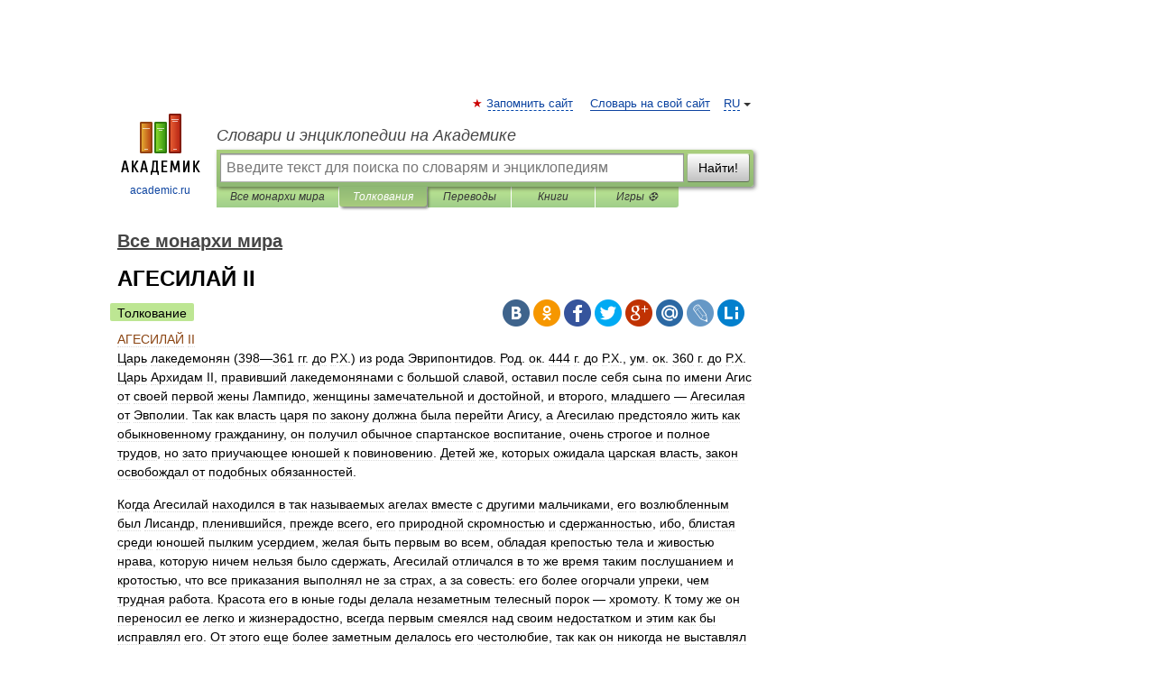

--- FILE ---
content_type: text/html; charset=UTF-8
request_url: https://dic.academic.ru/dic.nsf/enc_monarchs/6/%D0%90%D0%93%D0%95%D0%A1%D0%98%D0%9B%D0%90%D0%99
body_size: 30694
content:
<!DOCTYPE html>
<html lang="ru">
<head>


	<meta http-equiv="Content-Type" content="text/html; charset=utf-8" />
	<title>АГЕСИЛАЙ II |  Кто такой  АГЕСИЛАЙ II?</title>
	<meta name="Description" content="Царь лакедемонян (398 361 гг. до Р.Х.) из рода Эврипонтидов. Род. ок. 444 г. до Р.Х., ум. ок. 360 г. до Р.Х. Царь Архидам II, правивший лакедемонянами с большой славой, оставил после себя сына по имени Агис от своей первой жены Лампидо, женщины&amp;#8230;" />
	<!-- type: desktop C: ru  -->
	<meta name="Keywords" content="АГЕСИЛАЙ II" />

 
	<!--[if IE]>
	<meta http-equiv="cleartype" content="on" />
	<meta http-equiv="msthemecompatible" content="no"/>
	<![endif]-->

	<meta name="viewport" content="width=device-width, initial-scale=1, minimum-scale=1">

	
	<meta name="rating" content="mature" />
    <meta http-equiv='x-dns-prefetch-control' content='on'>
    <link rel="dns-prefetch" href="https://ajax.googleapis.com">
    <link rel="dns-prefetch" href="https://www.googletagservices.com">
    <link rel="dns-prefetch" href="https://www.google-analytics.com">
    <link rel="dns-prefetch" href="https://pagead2.googlesyndication.com">
    <link rel="dns-prefetch" href="https://ajax.googleapis.com">
    <link rel="dns-prefetch" href="https://an.yandex.ru">
    <link rel="dns-prefetch" href="https://mc.yandex.ru">

    <link rel="preload" href="/images/Logo.png"   as="image" >
    <link rel="preload" href="/images/Logo_h.png" as="image" >

	<meta property="og:title" content="АГЕСИЛАЙ II |  Кто такой  АГЕСИЛАЙ II?" />
	<meta property="og:type" content="article" />
	<meta property="og:url" content="https://dic.academic.ru/dic.nsf/enc_monarchs/6/%D0%90%D0%93%D0%95%D0%A1%D0%98%D0%9B%D0%90%D0%99" />
	<meta property="og:image" content="https://academic.ru/images/Logo_social_ru.png?3" />
	<meta property="og:description" content="Царь лакедемонян (398 361 гг. до Р.Х.) из рода Эврипонтидов. Род. ок. 444 г. до Р.Х., ум. ок. 360 г. до Р.Х. Царь Архидам II, правивший лакедемонянами с большой славой, оставил после себя сына по имени Агис от своей первой жены Лампидо, женщины&amp;#8230;" />
	<meta property="og:site_name" content="Словари и энциклопедии на Академике" />
	<link rel="search" type="application/opensearchdescription+xml" title="Словари и энциклопедии на Академике" href="//dic.academic.ru/dicsearch.xml" />
	<meta name="ROBOTS" content="ALL" />
	<link rel="next" href="https://dic.academic.ru/dic.nsf/enc_monarchs/7/%D0%90%D0%93%D0%95%D0%A1%D0%98%D0%9F%D0%9E%D0%9B%D0%98%D0%94" />
	<link rel="prev" href="https://dic.academic.ru/dic.nsf/enc_monarchs/5/%D0%90%D0%93%D0%95%D0%A1%D0%98%D0%9B%D0%90%D0%99" />
	<link rel="TOC" href="https://dic.academic.ru/contents.nsf/enc_monarchs/" />
	<link rel="index" href="https://dic.academic.ru/contents.nsf/enc_monarchs/" />
	<link rel="contents" href="https://dic.academic.ru/contents.nsf/enc_monarchs/" />
	<link rel="canonical" href="https://dic.academic.ru/dic.nsf/enc_monarchs/6/%D0%90%D0%93%D0%95%D0%A1%D0%98%D0%9B%D0%90%D0%99" />

<!-- +++++ ab_flag=1 fa_flag=2 +++++ -->

<!-- script async="async" src="https://www.googletagservices.com/tag/js/gpt.js"></script  -->
<script async="async" src="https://securepubads.g.doubleclick.net/tag/js/gpt.js"></script>

<script async type="text/javascript" src="//s.luxcdn.com/t/229742/360_light.js"></script>







<!-- Yandex.RTB -->
<script>window.yaContextCb=window.yaContextCb||[]</script>
<script src='https://yandex.ru/ads/system/context.js' async></script>





<!-- d/t desktop  -->

  <!-- 4 AdFox HeaderBidding  Сейчас только для десктопов -->
  <script async src='https://yandex.ru/ads/system/header-bidding.js'></script>
  <script>
  const dcJs = document.createElement('script'); 
  dcJs.src = "https://ads.digitalcaramel.com/js/academic.ru.js?ts="+new Date().getTime();
  dcJs.async = true;
  document.head.appendChild(dcJs);
  </script>
  <script>window.yaContextCb = window.yaContextCb || [] </script> 
  <script async src="https://yandex.ru/ads/system/context.js"></script>
  
  


<style type="text/css">
div.hidden,#sharemenu,div.autosuggest,#contextmenu,#ad_top,#ad_bottom,#ad_right,#ad_top2,#restrictions,#footer ul + div,#TerminsNavigationBar,#top-menu,#lang,#search-tabs,#search-box .translate-lang,#translate-arrow,#dic-query,#logo img.h,#t-direction-head,#langbar,.smm{display:none}p,ul{list-style-type:none;margin:0 0 15px}ul li{margin-bottom:6px}.content ul{list-style-type:disc}*{padding:0;margin:0}html,body{height:100%}body{padding:0;margin:0;color:#000;font:14px Helvetica,Arial,Tahoma,sans-serif;background:#fff;line-height:1.5em}a{color:#0d44a0;text-decoration:none}h1{font-size:24px;margin:0 0 18px}h2{font-size:20px;margin:0 0 14px}h3{font-size:16px;margin:0 0 10px}h1 a,h2 a{color:#454545!important}#page{margin:0 auto}#page{min-height:100%;position:relative;padding-top:105px}#page{width:720px;padding-right:330px}* html #page{height:100%}#header{position:relative;height:122px}#logo{float:left;margin-top:21px;width:125px}#logo a.img{width:90px;margin:0 0 0 16px}#logo a.img.logo-en{margin-left:13px}#logo a{display:block;font-size:12px;text-align:center;word-break:break-all}#site-title{padding-top:35px;margin:0 0 5px 135px}#site-title a{color:#000;font-size:18px;font-style:italic;display:block;font-weight:400}#search-box{margin-left:135px;border-top-right-radius:3px;border-bottom-right-radius:3px;padding:4px;position:relative;background:#abcf7e;min-height:33px}#search-box.dic{background:#896744}#search-box table{border-spacing:0;border-collapse:collapse;width:100%}#search-box table td{padding:0;vertical-align:middle}#search-box table td:first-child{padding-right:3px}#search-box table td:last-child{width:1px}#search-query,#dic-query,.translate-lang{padding:6px;font-size:16px;height:18px;border:1px solid #949494;width:100%;box-sizing:border-box;height:32px;float:none;margin:0;background:white;float:left;border-radius:0!important}#search-button{width:70px;height:32px;text-align:center;border:1px solid #7a8e69;border-radius:3px;background:#e0e0e0}#search-tabs{display:block;margin:0 15px 0 135px;padding:0;list-style-type:none}#search-tabs li{float:left;min-width:70px;max-width:140px;padding:0 15px;height:23px;line-height:23px;background:#bde693;text-align:center;margin-right:1px}#search-box.dic + #search-tabs li{background:#C9A784}#search-tabs li:last-child{border-bottom-right-radius:3px}#search-tabs li a{color:#353535;font-style:italic;font-size:12px;display:block;white-space:nowrap;text-overflow:ellipsis;overflow:hidden}#search-tabs li.active{height:22px;line-height:23px;position:relative;background:#abcf7e;border-bottom-left-radius:3px;border-bottom-right-radius:3px}#search-box.dic + #search-tabs li.active{background:#896744}#search-tabs li.active a{color:white}#content{clear:both;margin:30px 0;padding-left:15px}#content a{text-decoration:underline}#content .breadcrumb{margin-bottom:20px}#search_sublinks,#search_links{margin-bottom:8px;margin-left:-8px}#search_sublinks a,#search_links a{padding:3px 8px 1px;border-radius:2px}#search_sublinks a.active,#search_links a.active{color:#000 !important;background:#bde693;text-decoration:none!important}.term{color:saddlebrown}@media(max-width:767px){.hideForMobile{display:none}#header{height:auto}#page{padding:5px;width:auto}#logo{float:none;width:144px;text-align:left;margin:0;padding-top:5px}#logo a{height:44px;overflow:hidden;text-align:left}#logo img.h{display:initial;width:144px;height:44px}#logo img.v{display:none}#site-title{padding:0;margin:10px 0 5px}#search-box,#search-tabs{clear:both;margin:0;width:auto;padding:4px}#search-box.translate #search-query{width:100%;margin-bottom:4px}#search-box.translate #td-search{overflow:visible;display:table-cell}ul#search-tabs{white-space:nowrap;margin-top:5px;overflow-x:auto;overflow-y:hidden}ul#search-tabs li,ul#search-tabs li.active{background:none!important;box-shadow:none;min-width:0;padding:0 5px;float:none;display:inline-block}ul#search-tabs li a{border-bottom:1px dashed green;font-style:normal;color:green;font-size:16px}ul#search-tabs li.active a{color:black;border-bottom-color:white;font-weight:700}ul#search-tabs li a:hover,ul#search-tabs li.active a:hover{color:black}#content{margin:15px 0}.h250{height:280px;max-height:280px;overflow:hidden;margin:25px 0 25px 0}
}</style>

	<link rel="shortcut icon" href="https://academic.ru/favicon.ico" type="image/x-icon" sizes="16x16" />
	<link rel="shortcut icon" href="https://academic.ru/images/icon.ico" type="image/x-icon" sizes="32x32" />
    <link rel="shortcut icon" href="https://academic.ru/images/icon.ico" type="image/x-icon" sizes="48x48" />
    
    <link rel="icon" type="image/png" sizes="16x16" href="/images/Logo_16x16_transparent.png" />
    <link rel="icon" type="image/png" sizes="32x32" href="/images/Logo_32x32_transparent.png" />
    <link rel="icon" type="image/png" sizes="48x48" href="/images/Logo_48x48_transparent.png" />
    <link rel="icon" type="image/png" sizes="64x64" href="/images/Logo_64x64_transparent.png" />
    <link rel="icon" type="image/png" sizes="128x128" href="/images/Logo_128x128_transparent.png" />

    <link rel="apple-touch-icon" sizes="57x57"   href="/images/apple-touch-icon-57x57.png" />
    <link rel="apple-touch-icon" sizes="60x60"   href="/images/apple-touch-icon-60x60.png" />
    <link rel="apple-touch-icon" sizes="72x72"   href="/images/apple-touch-icon-72x72.png" />
    <link rel="apple-touch-icon" sizes="76x76"   href="/images/apple-touch-icon-76x76.png" />
    <link rel="apple-touch-icon" sizes="114x114" href="/images/apple-touch-icon-114x114.png" />
    <link rel="apple-touch-icon" sizes="120x120" href="/images/apple-touch-icon-120x120.png" />
  
    <!-- link rel="mask-icon" href="/images/safari-pinned-tab.svg" color="#5bbad5" -->
    <meta name="msapplication-TileColor" content="#00aba9" />
    <meta name="msapplication-config" content="/images/browserconfig.xml" />
    <meta name="theme-color" content="#ffffff" />

    <meta name="apple-mobile-web-app-capable" content="yes" />
    <meta name="apple-mobile-web-app-status-bar-style" content="black /">


<script type="text/javascript">
  (function(i,s,o,g,r,a,m){i['GoogleAnalyticsObject']=r;i[r]=i[r]||function(){
  (i[r].q=i[r].q||[]).push(arguments)},i[r].l=1*new Date();a=s.createElement(o),
  m=s.getElementsByTagName(o)[0];a.async=1;a.src=g;m.parentNode.insertBefore(a,m)
  })(window,document,'script','//www.google-analytics.com/analytics.js','ga');

  ga('create', 'UA-2754246-1', 'auto');
  ga('require', 'displayfeatures');

  ga('set', 'dimension1', 'Биографии');
  ga('set', 'dimension2', 'article');
  ga('set', 'dimension3', '0');

  ga('send', 'pageview');

</script>


<script type="text/javascript">
	if(typeof(console) == 'undefined' ) console = {};
	if(typeof(console.log) == 'undefined' ) console.log = function(){};
	if(typeof(console.warn) == 'undefined' ) console.warn = function(){};
	if(typeof(console.error) == 'undefined' ) console.error = function(){};
	if(typeof(console.time) == 'undefined' ) console.time = function(){};
	if(typeof(console.timeEnd) == 'undefined' ) console.timeEnd = function(){};
	Academic = {};
	Academic.sUserLanguage = 'ru';
	Academic.sDomainURL = 'https://dic.academic.ru/dic.nsf/enc_monarchs/';
	Academic.sMainDomainURL = '//dic.academic.ru/';
	Academic.sTranslateDomainURL = '//translate.academic.ru/';
	Academic.deviceType = 'desktop';
		Academic.sDictionaryId = 'enc_monarchs';
		Academic.Lang = {};
	Academic.Lang.sTermNotFound = 'Термин, отвечающий запросу, не найден'; 
</script>


<!--  Вариокуб -->
<script type="text/javascript">
    (function(e, x, pe, r, i, me, nt){
    e[i]=e[i]||function(){(e[i].a=e[i].a||[]).push(arguments)},
    me=x.createElement(pe),me.async=1,me.src=r,nt=x.getElementsByTagName(pe)[0],me.addEventListener("error",function(){function cb(t){t=t[t.length-1],"function"==typeof t&&t({flags:{}})};Array.isArray(e[i].a)&&e[i].a.forEach(cb);e[i]=function(){cb(arguments)}}),nt.parentNode.insertBefore(me,nt)})
    (window, document, "script", "https://abt.s3.yandex.net/expjs/latest/exp.js", "ymab");

    ymab("metrika.70309897", "init"/*, {clientFeatures}, {callback}*/);
    ymab("metrika.70309897", "setConfig", {enableSetYmUid: true});
</script>





</head>
<body>

<div id="ad_top">
<!-- top bnr -->
<div class="banner" style="max-height: 90px; overflow: hidden; display: inline-block;">




<!-- Yandex.RTB R-A-12643772-1 -->
<div id="yandex_rtb_R-A-12643772-1"></div>
<script>
window.yaContextCb.push(() => {
    Ya.Context.AdvManager.render({
        "blockId": "R-A-12643772-1",
        "renderTo": "yandex_rtb_R-A-12643772-1"
    })
})
</script>


</div> <!-- top banner  -->




</div>
	<div id="page"  >








			<div id="header">
				<div id="logo">
					<a href="//academic.ru">
						<img src="//academic.ru/images/Logo.png" class="v" alt="academic.ru" width="88" height="68" />
						<img src="//academic.ru/images/Logo_h.png" class="h" alt="academic.ru" width="144" height="44" />
						<br />
						academic.ru					</a>
				</div>
					<ul id="top-menu">
						<li id="lang">
							<a href="#" class="link">RU</a>

							<ul id="lang-menu">

							<li><a href="//en-academic.com">EN</a></li>
<li><a href="//de-academic.com">DE</a></li>
<li><a href="//es-academic.com">ES</a></li>
<li><a href="//fr-academic.com">FR</a></li>
							</ul>
						</li>
						<!--li><a class="android" href="//dic.academic.ru/android.php">Android версия</a></li-->
						<!--li><a class="apple" href="//dic.academic.ru/apple.php">iPhone/iPad версия</a></li-->
						<li><a class="add-fav link" href="#" onClick="add_favorite(this);">Запомнить сайт</a></li>
						<li><a href="//partners.academic.ru/partner_proposal.php" target="_blank">Словарь на свой сайт</a></li>
						<!--li><a href="#">Форум</a></li-->
					</ul>
					<h2 id="site-title">
						<a href="//academic.ru">Словари и энциклопедии на Академике</a>
					</h2>

					<div id="search-box">
						<form action="/searchall.php" method="get" name="formSearch">

<table><tr><td id="td-search">

							<input type="text" name="SWord" id="search-query" required
							value=""
							title="Введите текст для поиска по словарям и энциклопедиям" placeholder="Введите текст для поиска по словарям и энциклопедиям"
							autocomplete="off">


<div class="translate-lang">
	<select name="from" id="translateFrom">
				<option value="xx">Все языки</option><option value="ru" selected>Русский</option><option value="en">Английский</option><option value="fr">Французский</option><option value="de">Немецкий</option><option value="es">Испанский</option><option disabled>────────</option><option value="sq">Албанский</option><option value="al">Алтайский</option><option value="ar">Арабский</option><option value="an">Арагонский</option><option value="hy">Армянский</option><option value="rp">Арумынский</option><option value="at">Астурийский</option><option value="af">Африкаанс</option><option value="bb">Багобо</option><option value="eu">Баскский</option><option value="ba">Башкирский</option><option value="be">Белорусский</option><option value="bg">Болгарский</option><option value="bu">Бурятский</option><option value="cy">Валлийский</option><option value="wr">Варайский</option><option value="hu">Венгерский</option><option value="vp">Вепсский</option><option value="hs">Верхнелужицкий</option><option value="vi">Вьетнамский</option><option value="ht">Гаитянский</option><option value="el">Греческий</option><option value="ka">Грузинский</option><option value="gn">Гуарани</option><option value="gd">Гэльский</option><option value="da">Датский</option><option value="dl">Долганский</option><option value="pr">Древнерусский язык</option><option value="he">Иврит</option><option value="yi">Идиш</option><option value="in">Ингушский</option><option value="id">Индонезийский</option><option value="ik">Инупиак</option><option value="ga">Ирландский</option><option value="is">Исландский</option><option value="it">Итальянский</option><option value="yo">Йоруба</option><option value="kk">Казахский</option><option value="kc">Карачаевский</option><option value="ca">Каталанский</option><option value="qy">Квенья</option><option value="qu">Кечуа</option><option value="ky">Киргизский</option><option value="zh">Китайский</option><option value="go">Клингонский</option><option value="kv">Коми</option><option value="mm">Коми</option><option value="ko">Корейский</option><option value="cr">Кри</option><option value="ct">Крымскотатарский</option><option value="kp">Кумыкский</option><option value="ku">Курдский</option><option value="km">Кхмерский</option><option value="la">Латинский</option><option value="lv">Латышский</option><option value="ln">Лингала</option><option value="lt">Литовский</option><option value="lb">Люксембургский</option><option value="mu">Майя</option><option value="mk">Македонский</option><option value="ms">Малайский</option><option value="ma">Маньчжурский</option><option value="mi">Маори</option><option value="mj">Марийский</option><option value="mc">Микенский</option><option value="mf">Мокшанский</option><option value="mn">Монгольский</option><option value="nu">Науатль</option><option value="nl">Нидерландский</option><option value="og">Ногайский</option><option value="no">Норвежский</option><option value="oa">Орокский</option><option value="os">Осетинский</option><option value="ot">Османский</option><option value="pi">Пали</option><option value="pm">Папьяменто</option><option value="pa">Пенджабский</option><option value="fa">Персидский</option><option value="pl">Польский</option><option value="pt">Португальский</option><option value="ro">Румынский, Молдавский</option><option value="sa">Санскрит</option><option value="se">Северносаамский</option><option value="sr">Сербский</option><option value="ld">Сефардский</option><option value="sz">Силезский</option><option value="sk">Словацкий</option><option value="sl">Словенский</option><option value="sw">Суахили</option><option value="tl">Тагальский</option><option value="tg">Таджикский</option><option value="th">Тайский</option><option value="tt">Татарский</option><option value="tw">Тви</option><option value="bo">Тибетский</option><option value="tf">Тофаларский</option><option value="tv">Тувинский</option><option value="tr">Турецкий</option><option value="tk">Туркменский</option><option value="ud">Удмуртский</option><option value="uz">Узбекский</option><option value="ug">Уйгурский</option><option value="uk">Украинский</option><option value="ur">Урду</option><option value="uu">Урумский</option><option value="fo">Фарерский</option><option value="fi">Финский</option><option value="hi">Хинди</option><option value="hr">Хорватский</option><option value="cu">Церковнославянский (Старославянский)</option><option value="ke">Черкесский</option><option value="ck">Чероки</option><option value="ce">Чеченский</option><option value="cs">Чешский</option><option value="cv">Чувашский</option><option value="cn">Шайенского</option><option value="sv">Шведский</option><option value="cj">Шорский</option><option value="sx">Шумерский</option><option value="ev">Эвенкийский</option><option value="gw">Эльзасский</option><option value="mv">Эрзянский</option><option value="eo">Эсперанто</option><option value="et">Эстонский</option><option value="ya">Юпийский</option><option value="sh">Якутский</option><option value="ja">Японский</option>	</select>
</div>
<div id="translate-arrow"><a>&nbsp;</a></div>
<div class="translate-lang">
	<select name="to" id="translateOf">
				<option value="xx" selected>Все языки</option><option value="ru">Русский</option><option value="en">Английский</option><option value="fr">Французский</option><option value="de">Немецкий</option><option value="es">Испанский</option><option disabled>────────</option><option value="av">Аварский</option><option value="ad">Адыгейский</option><option value="az">Азербайджанский</option><option value="ai">Айнский язык</option><option value="al">Алтайский</option><option value="ar">Арабский</option><option value="hy">Армянский</option><option value="eu">Баскский</option><option value="ba">Башкирский</option><option value="be">Белорусский</option><option value="hu">Венгерский</option><option value="vp">Вепсский</option><option value="vd">Водский</option><option value="el">Греческий</option><option value="da">Датский</option><option value="he">Иврит</option><option value="yi">Идиш</option><option value="iz">Ижорский</option><option value="in">Ингушский</option><option value="id">Индонезийский</option><option value="is">Исландский</option><option value="it">Итальянский</option><option value="kk">Казахский</option><option value="kc">Карачаевский</option><option value="zh">Китайский</option><option value="kv">Коми</option><option value="ct">Крымскотатарский</option><option value="kp">Кумыкский</option><option value="la">Латинский</option><option value="lv">Латышский</option><option value="lt">Литовский</option><option value="mj">Марийский</option><option value="mf">Мокшанский</option><option value="mn">Монгольский</option><option value="nl">Нидерландский</option><option value="no">Норвежский</option><option value="os">Осетинский</option><option value="fa">Персидский</option><option value="pl">Польский</option><option value="pt">Португальский</option><option value="sk">Словацкий</option><option value="sl">Словенский</option><option value="sw">Суахили</option><option value="tg">Таджикский</option><option value="th">Тайский</option><option value="tt">Татарский</option><option value="tr">Турецкий</option><option value="tk">Туркменский</option><option value="ud">Удмуртский</option><option value="uz">Узбекский</option><option value="ug">Уйгурский</option><option value="uk">Украинский</option><option value="uu">Урумский</option><option value="fi">Финский</option><option value="cu">Церковнославянский (Старославянский)</option><option value="ce">Чеченский</option><option value="cs">Чешский</option><option value="cv">Чувашский</option><option value="sv">Шведский</option><option value="cj">Шорский</option><option value="ev">Эвенкийский</option><option value="mv">Эрзянский</option><option value="eo">Эсперанто</option><option value="et">Эстонский</option><option value="sh">Якутский</option><option value="ja">Японский</option>	</select>
</div>
<input type="hidden" name="did" id="did-field" value="enc_monarchs" />
<input type="hidden" id="search-type" name="stype" value="" />

</td><td>

							<button id="search-button">Найти!</button>

</td></tr></table>

						</form>

						<input type="text" name="dic_query" id="dic-query"
						title="Интерактивное оглавление. Вводите нужный Вам термин" placeholder="Интерактивное оглавление. Вводите нужный Вам термин"
						autocomplete="off" >


					</div>
				  <ul id="search-tabs">
    <li data-search-type="-1" id="thisdic" ><a href="#" onclick="return false;">Все монархи мира</a></li>
    <li data-search-type="0" id="interpretations" class="active"><a href="#" onclick="return false;">Толкования</a></li>
    <li data-search-type="1"  id="translations" ><a href="#" onclick="return false;">Переводы</a></li>
    <li data-search-type="10" id="books"            ><a href="#" onclick="return false;">Книги       </a></li>
    <li data-search-type="88" id="games"            ><a href="https://games.academic.ru" title="Бесплатные игры" >Игры ⚽</a></li>
  </ul>
				</div>

	
<div id="ad_top2"></div>	
			<div id="content">

  
  				<div itemscope itemtype="http://data-vocabulary.org/Breadcrumb" style="clear: both;">
  				<h2 class="breadcrumb"><a href="/contents.nsf/enc_monarchs/" itemprop="url"><span itemprop="title">Все монархи мира</span></a>
  				</h2>
  				</div>
  				<div class="content" id="selectable-content">
  					<div class="title" id="TerminTitle"> <!-- ID нужен для того, чтобы спозиционировать Pluso -->
  						<h1>АГЕСИЛАЙ II</h1>
  
  </div><div id="search_links"><a class="active">Толкование</a>  					</div>
  
  <ul class="smm">
  <li class="vk"><a onClick="share('vk'); return false;" href="#"></a></li>
  <li class="ok"><a onClick="share('ok'); return false;" href="#"></a></li>
  <li class="fb"><a onClick="share('fb'); return false;" href="#"></a></li>
  <li class="tw"><a onClick="share('tw'); return false;" href="#"></a></li>
  <li class="gplus"><a onClick="share('g+'); return false;" href="#"></a></li>
  <li class="mailru"><a onClick="share('mail.ru'); return false;" href="#"></a></li>
  <li class="lj"><a onClick="share('lj'); return false;" href="#"></a></li>
  <li class="li"><a onClick="share('li'); return false;" href="#"></a></li>
</ul>
<div id="article"><dl>
<div itemscope itemtype="http://webmaster.yandex.ru/vocabularies/enc-article.xml">

               <dt itemprop="title" class="term" lang="ru">АГЕСИЛАЙ II</dt>

               <dd itemprop="content" class="descript" lang="ru">
<div> Царь лакедемонян (398—361 гг. до Р.Х.) из рода Эврипонтидов. Род. ок. 444 г. до Р.Х., ум. ок. 360 г. до Р.Х.
<p>Царь Архидам II, правивший лакедемонянами с большой славой, оставил после себя сына по имени Агис от своей первой жены Лампидо, женщины замечательной и достойной, и второго, младшего — Агесилая от Эвполии. Так как власть царя по закону должна была перейти Агису, а Агесилаю предстояло жить как обыкновенному гражданину, он получил обычное спартанское воспитание, очень строгое и полное трудов, но зато приучающее юношей к повиновению. Детей же, которых ожидала царская власть, закон освобождал от подобных обязанностей.
<p>Когда Агесилай находился в так называемых агелах вместе с другими мальчиками, его возлюбленным был Лисандр, пленившийся, прежде всего, его природной скромностью и сдержанностью, ибо, блистая среди юношей пылким усердием, желая быть первым во всем, обладая крепостью тела и живостью нрава, которую ничем нельзя было сдержать, Агесилай отличался в то же время таким послушанием и кротостью, что все приказания выполнял не за страх, а за совесть: его более огорчали упреки, чем трудная работа. Красота его в юные годы делала незаметным телесный порок — хромоту. К тому же он переносил ее легко и жизнерадостно, всегда первым смеялся над своим недостатком и этим как бы исправлял его. От этого еще более заметным делалось его честолюбие, так как он никогда не выставлял свою хромоту в качестве предлога, чтобы отказаться от какого-либо дела или работы. Есть сведения, что Агесилай был небольшого роста и с виду ничем не замечателен, но живость и жизнерадостность при любых обстоятельствах, веселый нрав, привлекательные черты и приятный голос до самой старости привлекали к нему людей.
<p>После смерти Агиса II возник спор из-за царской власти между его сыном Леонтихидом и Агесилаем. Агесилай обвинил Леонтихида в том, что тот незаконнорожденный. В самом деле, всем было хорошо известно, что вскоре после своего прибытия в Спарту, во время землетрясения, Алквиад в страхе выбежал из спальни Тимеи, жены Агиса, и этому позору было множество свидетелей. А Леонтихид родился как раз через десять месяцев после этого. Сам Агис никогда не считал Леонтихида сыном. На это Леонтихид возражал, что Агис, в присутствии многих свидетелей перед смертью отрекся от своих заблуждений и назвал его сыном. Дело таким образом становилось не совсем ясным. К тому же прорицатель Диониер вспомнил одно древнее прорицание:     <p>
<p>Спарта! Одумайся ныне! Хотя
<p>ты с душою надменной
<p>Поступью твердой идешь, но
<p>власть возрастишь ты хромую.
<p>Много придется тебе нежданных
<p>бедствий изведать,
<p>Долго хлестать тебя будут войны
<p>губительной волны.     <p>
<p>Это пророчество прозрачно намекало на хромоту Агесилая, но Лисандр, бывший в то время в зените своего могущества, возразил, что пророчество это говорит скорее в пользу Агесилая, чем Леонтихида. «Ибо, — сказал он, — божеству безразлично, если царствует кто-либо хромающий на ногу, но если царем будет незаконнорожденный и, следовательно, не потомок Геракла, то это и будет "хромым пареньем"».
<p>При таких обстоятельствах Агесилай и был провозглашен царем; он тотчас вступил во владение имуществом Агида, лишив этого права Леонтихида, как незаконнорожденного. Однако, видя, что родственники Леонтихида с материнской стороны, люди вполне порядочные, сильно нуждаются, Агесилай отдал им половину имущества; так, вместо зависти и недоброжелательства, он стяжал себе славу и расположение граждан. Такую же предусмотрительность и дальновидность Агесилай проявил в государственных делах. В то время самой большой силой в государстве были эфоры и геронты; первые из них находились у власти только один год, вторые же сохраняли свое достоинство пожизненно и имели полномочия, ограничивающие власть царей. Поэтому цари с давних времен жили с ними в раздорах, передавая эту вражду от отца к сыну. Но Агесилай избрал другой путь. Вместо того чтобы ссориться с ними и делать их своими врагами, он всячески угождал им, не предпринимая ничего без их совета, а будучи призванным, всегда торопился явиться как можно скорее. Всякий раз, когда эфоры подходили в то время, как он, сидя на царском троне, решал дела, он поднимался им навстречу, каждому вновь избранному геронту он всегда посылал в качестве почетного дара теплый дар и быка. Этими поступками он хотел показать, что почитает их и тем возвышает их достоинство, в действительности же незаметно для окружающих все более укреплял собственное могущество и увеличивал значение царской власти благодаря всеобщему расположению, которым он пользовался (Плутарх: «Агесилай»; 1—3).
<p>Едва успел Агесилай вступить на царствование, как из Финикии прибыл какой-то сиракузец Герод и сообщил, что видел там финикийские триеры: одни приплывали из других мест, другие экипировались на месте, третьи еще только строились. Всего их, как он слышал, должно было собраться триста. Этот флот снаряжался царем и сатрапом Тиссаферном для похода неизвестно куда. Лакедемоняне были очень обеспокоены этим, созвали союзников и стали думать, что им делать. Лисандр, считая, что греки будут значительно превосходить персов на суше и на море, убедил Агесилая взять на себя поход в Азию при условии, что ему будут даны тридцать человек спартиатов, до двух тысяч неодамодов и до шести тысяч союзнических контингентов. Когда Агесилай сделал заявление о предпринимаемом им походе, лакедемоняне дали ему все, что он просил, да еще на шесть месяцев хлеба и зерна. Совершив жертвоприношения, Агесилай отправился в путь. Перед плаваньем в Азию, он решил отправиться в Авлиду и принести жертву на том месте, где Агамемнон совершил жертвоприношение перед отплытием в Трою. Но когда он туда прибыл, беотархи, узнав о его намерениях, послали всадников с запрещением продолжать жертвоприношение; всадники эти сбросили с алтаря части лежащих на нем жертвенных животных. Агесилай пришел в страшный гнев и, призывая в свидетели богов, сел на корабль и отплыл (в 396 г. до Р.Х.). Он прибыл в Гераст, собрал там как можно больше войска и двинулся на Эфес (Ксенофонт: 3; 4; 1—2).
<p>Сначала Тиссаферн, боясь Агесилая, заключил с ним договор, по которому персидский царь обещал предоставить греческим городам в Азии свободу и право жить по собственным законам. Однако позже, решив, что у него уже достаточно сил, он начал войну. Агесилай охотно принял вызов, так как возлагал большие надежды на свой поход. При этом он сделал вид, что собирается выступить в Карию. Когда же там собрались воинские силы варваров, он неожиданно вторгся в Фригию. Здесь он завоевал много городов и захватил большие богатства.
<p>Когда подошло время для возобновления военных действий, Агесилай повел войско в Лидию и прибыл на равнину у Сард (в 395 г. до Р.Х.). Тиссаферн напал со своей конницей на воинов противника, которые разбрелись по равнине с Целью грабежа, и многих из них уничтожил. Но Агесилай немедленно нанес ответный удар: поставив легкую пехоту между всадниками, он приказал воинам выступить на противника, не теряя ни минуты, а сам следом повел тяжелую пехоту. Варвары были обращены в бегство, и греки, устремившись в погоню, многих убили и захватили вражеский лагерь. Узнав о поражении своей армии, Артаксеркс II велел отрубить Тиссаферну голову, а затем сразу обратился к Агесилаю с просьбой прекратить войну и отплыть домой, предлагая ему за это деньги, но тот ответил, что вопрос о мире может решить только одна Спарта. Пока же Агесилай повел свои войска во Фригию, взяв у царского посла Тиффраста тридцать талантов на путевые расходы (Плутарх: «Агесилай»; 9—10).
<p>Тиффраст, ничуть не веря миролюбивым заверениям Агесилая, считал несомненным, что лаконец надеется одержать окончательную победу над царем. Не видя другой возможности выпроводить эллинов прочь из Азии, он решил возбудить войну внутри самой Эллады. Итак, он отправил в Грецию родосца Тимократа, дав ему с собой 50 талантов, и поручил ему подкупить виднейших политических деятелей в греческих государствах. Тимократ побывал в Фивах, Коринфе и Аргосе и раздал деньги виднейшим демагогам. Принявшие взятку всячески старались опорочить лакедемонян в глазах своих сограждан. Это не потребовало большого труда, так как грубая гегемония лакедемонян вызывала возмущение во всей Элладе. Вскоре не без происков фиванцев началась война между опунтскими локрами и фокейцами. Когда фокейцы одержали победу, фиванцы вступили в войну на защиту локров. Фокейцы обратились за помощью к лакедемонянам. Лакедемоняне давно уже гневались на фиванцев и немедленно отправили против них две армии — во главе с Лисандром и царем Павсанием. Афиняне решили помогать фиванцам. Таким образом, через десять лет после окончания Пелопонесской войны началась новая всеэллинская война и началась неудачно для спартанцев — войско Лисандра потерпело поражение, и сам он погиб. Армия же Павсания с позором отступила из Беотии (Ксенофонт: 3; 5).
<p>Тем временем в 394 г. до Р.Х. Агесилай отправился походом в земли сатрапа Фарнабаза и дошел до самой Пафлагонии. Здесь он привлек на свою сторону Пафлагонского царя Котия. Потом он возвратился во Фригию и предал ее опустошению. За два года командования Агесилая слух о нем распространился по всей Азии. При этом особенно прославлялись его рассудительность, простота и умеренность. Среди многих тысяч воинов трудно было найти такого, у которого постель была бы проще и дешевле, чем у Агесилая. К жажде и голоду он был настолько безразличен, как если бы один лишь он был создан, чтобы переносить любые перемены погоды, но самым приятным зрелищем для греков, населяющих Азию, было видеть, как полководцы и наместники, обычно невыносимо гордые, изнеженные богатством и роскошью, с трепетом угождают человеку в простом поношенном плаще и беспрекословно меняют свое поведение, выслушав от него лишь одно по-лаконски немногословное замечание.
<p>В то время Азия сильно волновалась и склонна была к отпадению от персов. Агесилай навел порядок в азиатских городах и придал им надлежащее государственное устройство, не прибегая к казням и изгнаниям граждан. Затем он решил двинуться дальше, чтобы, удалив войну от греческого моря, заставить царя сразиться за его собственную жизнь и сокровища Суз и Экботан и таким образом лишить его возможности возбуждать войну среди греков, сидя спокойно на своем троне и подкупая своекорыстных искателей народной благосклонности. Однако в это время к нему прибыл спартанец Эпикидид с известием, что Спарте угрожает опасная война в самой Греции и что эфоры призывают его прийти на помощь согражданам. Едва успела прийти к нему скитала, как Агесилай отказался от блестящих успехов, от могущества и заманчивых надежд и, оставив незавершенным дело, тотчас же отплыл. Он оставил своих союзников в глубокой печали по нему.
<p>Пройдя через Фермопилы, Агесилай двинулся по Фокиде, дружественно к нему расположенной. Но лишь только он вступил в Беотию и встал лагерем у Херонеи, пришло известие, что персидский флот под командованием Фарнабаза и афинянина Конона разгромил лаконский флот у Книда. Чтобы не внушать воинам робости и отчаянья в то время, как они готовились к борьбе, он приказал людям, приплывшим с моря, говорить противоположное действительности — что битва была выиграна спартанцами. Он сам появился с венком на голове, принес жертвы богам за хорошее известие и отослал друзьям части жертвенных животных. Отсюда он выступил дальше и, оказавшись при Коронее лицом к лицу с противником, выстроил войско в боевой порядок, поручив орхоменцам левое крыло и став во главе правого. У неприятеля на правом фланге стояли фиванцы, на левом — агривяне. Битва была чрезвычайно ожесточенной, так как лакедемоняне и фиванцы уже давно горели ненавистью друг к другу. Первое столкновение не вызвало, правда, упорной и длительной борьбы: фиванцы обратили в бегство орхоменцев, а Агесилай — аргивян. Однако и те и другие, узнав, что их левое крыло опрокинуто и отступает, повернули назад. Агесилай мог бы обеспечить себе верную победу, если бы он не ударил фиванцам в лоб, а дал им пройти мимо и бросился бы на них сзади. Однако из-за ожесточения и честолюбия он сшибся с противником грудь с грудью, желая опрокинуть его своим натиском. Враги приняли удар с не меньшей отвагой, и вспыхнуло горячее сражение по всей боевой линии, особенно напряженное в том месте, где стоял Агесилай, окруженный пятидесятые спартанцами, боевой пыл которых послужил на этот раз спасением для царя. Ибо они сражались, защищая его, с величайшей храбростью и, хотя и не смогли уберечь царя от ран, однако, когда его панцирь был уже пробит во многих местах мечами и копьями, вынесли его с большим трудом, сплотившись тесно вокруг него. Многих врагов они положили на месте, но и сами потеряли многих. Когда выяснилось, что одолеть фиванцев прямым ударом слишком трудно, спартанцы принуждены были принять план, отвергнутый Ими в начале сражения. Они расступились перед фиванцами и дали им пройти между своими, а когда те, увидев, что прорыв уже совершился, нарушили строй, спартанцы погнались за ними и, поравнявшись, напали с флангов. Но и тогда им не удалось обратить врагов в бегство: фиванцы отошли к Геликону, причем эта битва преисполнила их самомнением, так как им удалось остаться непобежденными, несмотря на то, что они были одни без союзников.
<p>По возвращении в Спарту, Агесилай сразу же завоевал симпатии граждан и всеобщее удивление своими привычками и образом жизни. Ибо, в отличие от большинства полководцев, он не вернулся с чужбины другим человеком, преобразившимся под воздействием чужеземных нравов, недовольным всем отечественным, ссорящимся со своими согражданами; наоборот, он вел себя так, как если бы никогда не переходил на другую сторону Эврота, уважал и любил родные обычаи, не изменил ничего ни в пище, ни в купаниях, ни в образе жизни своей жены, ни в украшении своего оружия, ни в домашнем хозяйстве. Даже двери собственного дома, которые были настолько древними, что, казалось, были поставлены еще Аристодемом, он сохранил в прежнем состоянии (Плутарх: «Агесилай»; 11—20).
<p>Война тем временем продолжалась. В 390 г. до Р.Х. лакедемоняне узнали, что весь скот коринфских жителей находится в их владении и согнан в Пирей, а многие также кормятся из запасов, имеющихся в самом городе; поэтому они снова отправились походом на Коринф под предводительством Aгeсилая. Защитники Пирея не стали думать о защите, но все устремились в святилище Геры. Агесилай вступил в крепость и овладел всеми припасами (Ксенофонт; 4; 4—5). Когда Агесилай находился еще около Коринфа и наблюдал, как его воины уводят пленных и уносят добычу, к нему прибыли послы из Фив с предложением дружественного союза. Агесилай, всегда ненавидевший этот город, нашел этот случай подходящим, чтобы выразить свое презрение к фиванцам, и сделал вид, что не видит и не слышит послов. Но еще не успели фиванцы уйти, как к царю прибыли гонцы с известием, что целая мора спартанцев изрублена коринфскими наемниками во главе с афинянином Ификратом. Такое большое несчастье уже давно не постигало лакедемонян: они потеряли многих славных воинов, причем гоплиты оказались побеждены легкой пехотой, и лакедемоняне — наемниками. Агесилай тотчас поспешил на выручку, но, когда узнал, что дело уже свершилось, быстро вернулся к Пирею и уже сам предложил явиться беотийским послам. А фиванцы, платя ему той же монетой, теперь ни словом не упомянули о мире, а лишь попросили пропустить их в Коринф (Плутарх: «Агесилай»; 22).
<p>Между тем, после того как Конон и Фарнабаз с помощью царского флота завоевали владычество на море и стали опустошать берега Лаконики, а афиняне на деньги, полученные от Фарнабаза, вновь укрепили свой город, лакедемоняне решили заключить мир с царем. Они послали Анталкида к Тирибазу с тем, чтобы позорнейшим, несправедливейшим образом передать царю греков, населяющих Азию, из-за которых и начата была вся война (Плутарх: «Агесилай»; 23). Договор, заключенный между Артаксерксом II и Анталкидом, гласил: «Царь Артаксеркс считает справедливым, чтобы ему принадлежали все города Азии, а из островов — Клазомены и Кипр. Всем же прочим городам, большим и малым, — должна быть предоставлена автономия, кроме Лемноса, Имброса и Скироса, которые по-прежнему остаются во власти афинян. Той из воюющих сторон, которая не примет этих условий, я вместе с принявшими мир, объявляю войну на суше и на море и воюющим с ними окажу поддержку кораблями и деньгами».
<p>Этот мир несколько ронял престиж Спарты в глазах азиатских греков (что, в сущности, было не так уж важно), но во всем остальном был ей на руку, так как подрывал могущество ее главных врагов — фиванцев и аргосцев. Ведь на основании этого договора первые должны были отказаться от гегемонии над Беотией, а вторые — над Коринфом и предоставить автономию всем подчиненным городам. Как и следовало ожидать, фиванцы возражали против условий мира и хотели принести клятву от всех беотийцев, но Агесилай отказался принять такую присягу и потребовал, чтобы фиванцы присягнули на точном основании царской грамоты, — что всякий город — большой и малый — станет с этих пор автономным. Не дожидаясь возвращения послов, он стал демонстративно готовиться к походу на Фивы. Однако, прежде чем он двинулся в Беотию, приехали представители фиванцев и заявили, что они согласны на автономию всех городов. Тогда лакедемоняне вернулись на родину, а фиванцы были принуждены присоединиться к общей присяге и предоставить автономию беотийским городам (386 г. до Р.Х.). В целом после Анталкидова мира Спарта сохранила гегемонию над Элладой и даже несколько усилила свои позиции, поскольку взяла на себя роль блюстителя присланных царем мирных условий и добывала автономию греческим городам (Ксенофонт: 5; 1; 29—36).
<p>Унизив таким образом Фивы, Агесилай не успокоился на этом. В 382 г. до Р.Х. лакедемонский отряд под командованием Фебида был отправлен в Халкидику для того, чтобы вести войну против олинфян. В это время в Фивах шла борьба между демократической партией Исмения и олигархами, возглавляемыми Леонтиадом. И вот, когда Фебид проходил мимо города со своим войском, Леонтиад убедил его внезапно захватить Кадмею (фйванский акрополь). Фебид послушался и напал во время Фесмофорий на ничего не подозревающих фиванцев и завладел твердынею. Исмений был схвачен, отправлен в Лакедемон и через некоторое время казнен. Демократы, и в их числе Пелопид, бежали. Эпаминонд остался в городе: его не тронули, так как вследствие его научных занятий враги не считали его способным к политической деятельности (Плутарх: «Пелопид»; 5).
<p>Когда весть о захвате Кадмеи лакедемонянами распространилась по Элладе, все греки были охвачены негодованием; возмущались и сами спартанцы, особенно противники Агесилая. В гневе они спрашивали Фебида, по чьему приказанию он так поступил, и всеобщие подозрения были обращены на Агесилая. Но Агесилай без колебаний открыто выступил на защиту Фебида, говоря, что важно выяснить только, принес ли этот поступок какую-нибудь пользу. «Ибо все, что приносит пользу Лакедемону, — говорил он, — вполне допустимо совершать на свой страх и риск, даже без чьего-либо приказания». Он не только спас жизнь Фебиду, но и убедил государство взять ответственность за это преступление, разместить в Кадмее караульный отряд и предоставить фиванские дела и государственное устройство на произвол Архия и Леонтиада, с помощью которых Фебид вошел в город и захватил крепость. Вот почему у всех явилась мысль, что Фебид был только исполнителем, а зачинщик всего дела — Агесилай. Дальнейшие события с несомненностью подтвердили эти подозрения.
<p>В 379 г. до Р.Х. изгнанники-демократы тайно возвратились в Фивы и убили Архия и Леонтиада. После этого фиванцы восстали и изгнали из города спартанский караульный отряд. В Фивах было восстановлено демократическое правление. Агесилай обвинил фиванцев в том, что они убили своих полемархов (хотя те были ими лишь на словах, а на деле правили как настоящие тираны), и склонил лакедемонян объявить Фивам войну. В поход был отправлен второй царь — Клеомброт I, который вернулся, не совершив ничего достойного.
<p>До этого времени фиванцы вели войну с лакедемонянами в одиночку, даже часть беотийцев выступала против них. Но вскоре на сторону Фив встали Афины, и причиной тому была авантюра Сфодрия. Сфодрий был оставлен Клеомбротом в качестве гармоста в Феспиях. Это был человек, не лишенный смелости и честолюбия, но более преисполненный пустых надежд, чем благоразумия. Он желал стяжать славу и, считая, что Фебид благодаря своему дерзкому поступку стал знаменит, пришел к выводу, что приобретет имя еще более громкое, если неожиданным нападением захватит Пирей и этим отрежет афинян от моря. Передают также, что это была затея беотархов с Мелоном и Пелопидом во главе. Они подослали к Сфодрию людей, прикинувшихся друзьями лакедемонян, которые и побудили Сфодрия взяться за дело. Этот поступок по своей несправедливости и противозаконности был подобен поступку Фебида, но в исполнении его не было ни той же смелости, ни того же успеха. День застал лакедемонян на Фриаскийской равнине, в результате чего замысел их раскрылся. Афиняне отправили послов в Спарту, чтобы обвинить Сфодрия. Но еще прежде сами спартанцы привлекли Сфодрия к суду по обвинению, грозившему смертной казнью.
<p>У Сфодрия был сын Клеоним, еще совсем юный и красивой наружности, к которому пылал страстью сын Агесилая Архидам. Незадолго до суда Архидам приступил к отцу с просьбой поддержать Сфодрия. Агесилай, хотя и порицал очень сильно поступок Сфодрия, не оставил просьбы сына без ответа. Он вообще очень любил своих детей. О нем даже рассказывали одну забавную историю, не вязавшуюся с его суровым обликом: будто бы он дома играл со своими детьми, когда они были еще маленькими, и ездил вместе с ними на палочке, а когда один из друзей увидел Агесилая за этим занятием, Агесилай попросил не говорить об этом никому, пока тот сам не станет отцом.
<p>Итак, благодаря поддержке Агесилая, Сфодрий был оправдан, и возмущенные афиняне объявили лакедемонянам войну (Плутарх: «Агесилай»; 23—25). В 378 г. до Р.Х. Агесилай во главе войска лакедемонян вторгся в Беотию и предал окрестности Фив опустошению. После он отступил, оставив в Феспиях Фебида. В том же году Фебид потерпел поражение и сам пал в бою. В следующем году Агесилай повторил свое вторжение и вновь предал страну систематическому опустошению. Фиванцы оказались в очень тяжелом положении вследствие недостатка хлеба; уже два года они не могли снимать с полей жатвы. Возможно, действуя Агесилай против них прежним способом, он мог бы преуспеть в военных действиях, но в 376 г. до Р.Х он тяжело и надолго заболел. На пути из Фив, в то время как его войско находилось в Мегарах, он шел однажды из храма Афродиты. Вдруг у него лопнула какая-то жила, и кровь потекла из тела в здоровую, не хромую ногу. Голень необычайно раздулась и причиняла Агесилаю невыносимую боль. Тогда какой-то сиракузский врач вскрыл ему жилу около лодыжки. Кровь брызнула и, не переставая, текла целые сутки. Никакими средствами не удавалось остановить кровотечение, пока Агесилай не впал в беспамятство; тогда кровотечение само собой прекратилось. После этого Агесилай был отвезен в Лакедемон, где долго пролежал больным, не будучи в состоянии выступить в поход (Ксенофонт: 5; 4; 34—58). Тем временем, в 375 г. до Р.Х., фиванцы взяли Феспии, а затем разбили близ Тегиры в открытом бою две спартанские моры, причем погибли оба спартанских полемарха (Плутарх: «Пелопид»; 16—17). После этого они легко покорили Беотию и восстановили свою гегемонию. Еще прежде афиняне разбили лаконский флот в проливе между Накосом и Пиросом. Из 83 лаконских триер афинский наварх Храбрий захватил 49, а 24 потопил (Плутарх: «Фокион»; 6). В 373 г. до Р.Х. другой спартанский наварх Мнасипп потерпел тяжелое поражение на Керкире и сам пал в бою. Но в том же году фиванцы взяли и разрушили Платеи. Это до крайности возмутило афинян, имевших с платейцами очень давнюю дружбу, и охладило их рвение. В самом деле, пока афиняне вели войну со Спартой, фиванцы потихоньку прибрали к рукам всю Беотию и приступили к завоеванию Фокиды. Могущество фиванцев стремительно возрастало и теперь уже внушало опасение самим афинянам. Итак, обе стороны стали искать путей к примирению.
<p>В 371 г. до Р.Х. в Лакедемон съехались посольства из всех концов Эллады для обсуждения условий договора. В числе фиванских послов был Эпаминонд — муж знаменитый своей образованностью и познаниями в философии, но тогда еще не проявивший себя как полководец. Видя, что все прочие пресмыкаются перед Агесилаем, он один решился выступить с откровенной речью, в которой говорил не только об интересах фиванцев, но и об общем благе всей Греции. Он указал, что война увеличивает могущество Спарты, отчего все остальные терпят ущерб, что мир должен быть основан на началах всеобщего равенства и справедливости, что он будет прочным лишь в том случае, если все будут между собой равны. Агесилай, замечая, что Эпаминонд пользуется вниманием присутствующих греков, задал ему вопрос: «Считаешь ли ты правильным с точки зрения всеобщего равенства и справедливости, чтобы беотийские города пользовались независимостью?» Эпаминонд, не задумываясь и не смущаясь, ответил Агесилаю тоже вопросом: не считает ли тот справедливым, чтобы и жители Лаконики получили независимость (Плутарх: «Агесилай»; 27—28).
<p>Затем был заключен мир, по которому стороны обязались вывести из союзных городов гармостов, распустить сухопутные и морские силы и предоставить автономию всем городам. На верность этим условиям мира поклялись все участники конгресса. Фиванцы были занесены в список государств, давших клятву, но на следующий день Эпаминонд вернулся и потребовал, чтобы в списке поклявшихся слово «фиванцы» было заменено словом «беотийцы» (Ксенофонт: 6; 3; 18—19). «Мы позволим беотийским городам приносить клятву каждому от своего имени лишь тогда, когда и вы позволите вашим периэкам приносить клятву от каждого отдельного города», — сказал он (Павсаний: 9; 13; 2). Тогда Агесилай в страшном гневе вскочил с места и потребовал, чтобы Эпаминонд заявил определенно, готов ли он предоставить независимость Беотии. Эпаминонд в свою очередь опять спросил, предоставят ли спартанцы независимость жителям Лаконики (Плутарх: «Агесилай»; 28). Агесилай был возмущен и сказал, что не будет ничего исправлять в документе, на верность которому они уже поклялись и под которым уже подписались. Если же они не хотят участвовать в мирном соглашении, то он может их, если угодно, вычеркнуть. Таким образом, все прочие заключили между собой мир и только между лакедемонянами и фиванцами оставались враждебные отношения, и фиванцы удалились с конгресса в весьма мрачном настроении (Ксенофонт: 6; 3; 19-20). В это время второй царь — Клеомброт I стоял с войском в Фокиде. Эфоры тотчас отправили ему приказ выступить против фиванцев. Очевидно, спартанцы предполагали, что теперь, когда фиванцы лишились союзников, самое время окончательно покончить с ними. Но на деле случилось обратное — через двадцать дней после окончания конгресса в битве при Левктрах войско Клеомброта потерпело полное поражение от фиванцев, которыми командовал Эпаминонд. Погиб сам царь и с ним тысяча лакедемонян — цвет спартанской молодежи. Никогда, за всю свою историю, Спарта еще не терпела такого жестокого поражения (Плутарх: «Агесилай»; 28).
<p>Первым следствием левктрской катастрофы был всеэллинский конгресс в Афинах, происшедший в том же году. По-видимому, на нем подтверждены были условия Анталкидова мира 386 г. до Р.Х. и решения предыдущего конгресса в Спарте, но по существу он определил новое положение вещей. Если на предыдущих конгрессах лакедемоняне приносили клятву за своих союзников (считая их на деле и по форме своими подданными), то теперь каждому городу на Пелопоннесе была предоставлена возможность приносить клятву за себя. Это означало окончательный распад пелопонесского союза и конец гегемонии Спарты на полуострове. Мантинейцы, воспользовавшись предоставленной им полной автономией, сошлись на общее собрание и постановили сделать Мантинею одним городом, как это и было раньше, до превращения ее спартанцами в четыре деревни, и обнести ее стеной (Ксенофонт: 6; 5; 1—4). Эпаминонд, прибыв в Аркадию, склонил аркадцев не останавливаться на этом и произвести полное объединение (синойкизм) всех аркадских общин в единый союз и единое государство. Когда решение по этому вопросу было принято, была основана новая столица Аркадии — Мегалополь, куда были переселены — отчасти добровольно, а отчасти по принуждению — жители всех аркадских городов (Павсаний: 8; 27—28).
<p>Лакедемоняне с огромным беспокойством наблюдали, как непосредственно у них под боком при содействии фиванцев возникает новое сильное государство. Сразу же после того, как мантинейцы приступили к строительству стен, они отправили к ним послом Агесилая. Но когда Агесилай прибыл в Мантинею, члены правительства отказались созвать для него народное собрание и предложили царю передать свою просьбу им. Когда Агесилай завел разговор о постройке стены, мантинейцы отвечали, что остановить постройку невозможно, так как соответствующее постановление уже принято народным собранием. Агесилай в гневе удалился (Ксенофонт: 6; 5; 4—5).
<p>В 370 г. до Р.Х. после создания Аркадского союза и основания Мегалополя лакедемоняне вступились за аркадских изгнанников (противников союза) и объявили аркадянам войну. Агесилай с войском и изгнанниками вторгся в Тегейскую область, считая тегейцев виновниками мятежа и изгнания. Он опустошил страну и осаждал городскую крепость, наведя таким образом страх на аркадян. Аркадяне в ответ заключили союз с аргивянами и элейцами, а в Фивы послали предложение о союзе. Беотийское войско тотчас выступило в поход, присоединив к себе союзных локров и фокейцев. Все это войско двинулось в Пелопоннес под предводительством беотархов Эпаминонда и Пелопида. Остальные беотархи добровольно уступили им командование над войском, зная военный гений и доблесть этих мужей (Диодор: 15; 59; 62). Когда беотийцы прибыли в Аркадию, был уже конец декабря 370 г. До Р.Х. На соединение с ними двинулись всенародным ополчением аркадяне, элейцы, аргивяне и все прочие союзники. Собралось не менее 70 000 человек. Начальники войска, собравшись на совещание, Решили идти на саму Спарту и предать опустошению всю Лаконику. Разделив войско на четыре части, союзники проникли в страну различными путями. Беотийцы подступили к Селласию и склонили его жителей к отложению от спартанцев. Аргивяне вступили в Лаконику из Тегейской области, разбив гарнизон, охранявший горные проходы. Так же успешно действовали наступавшие отдельными колонами аркадяне и элейцы. После того, как все войско собралось в Селласии, оно двинулось на Спарту, предавая всю страну разорению и сожжению (Диодор: 15; 62—64).
<p>К этому времени доряне занимали Лакедемон уже в продолжении шестисот лет, и еще ни разу враг не отваживался вступить в их страну: беотийцы были первыми врагами, которых спартанцы увидели на своей земле и которые теперь опустошали ее, дойдя до самого Эврота и города. Дело в том, что Агесилай не разрешил спартанцам сразиться с таким, как говорит Феопомп, «валом и потоком войны», но занял центр города и самые важные пункты, терпеливо снося угрозы и похвальбы фиванцев, которые выкликали его имя, призывая его как подстрекателя войны и виновника всех несчастий сразиться за свою страну. Но не менее заботил Агесилая царивший в городе переполох, вопли и беспорядочные метания пожилых людей, негодовавших по поводу случившегося, и женщин, которые не могли оставаться спокойными и совершенно обезумели от крика неприятелей и вида костров. Тяжелым ударом для его славы было и то, что, приняв город самым сильным и могущественным в Греции, он теперь видел, как сила этого города пошатнулась.
<p>Когда Агесилай заметил, что враги намереваются перейти Эврот и силой ворваться в город, он оставил все другие позиции и выстроил лакедемонян перед центральными возвышенными частями города. Как раз в это время Эврот из-за обилия снегов в горах выступил из берегов и разлился шире обыкновенного, но переправу вброд не столько затрудняла быстрота течения, сколько ледяной холод воды. Как ни старался Эпаминонд из честолюбия завязать сражение в самом городе, он не смог выманить Агесилая или вызвать его на бой, а потому снялся с лагеря, отошел от города и стал опустошать страну.
<p>В Лакедемоне между тем около двухсот граждан, которые уже давно составили заговор, захватили Иссорий, сильно укрепленный и неприступный пункт, где находилось святилище Артемиды. Лакедемоняне хотели тотчас кинуться на них, но Агесилай, опасаясь мятежа, приказал остальным соблюдать спокойствие, сам же, одетый в плащ, в сопровождении одного лишь раба, приблизился к заговорщикам, говоря, что они не поняли его приказания: он посылал их не сюда и не всех вместе, а одних туда (он указал на другое место), других в иные кварталы города. Те же, услышав его, обрадовались, что их замысел не раскрыт, и, разделившись, разошлись по тем местам, которые он указал. Агесилай немедленно послал за другими воинами и занял с ними Иссорий. Ночью он приказал арестовать и убить около пятнадцати человек из числа заговорщиков. Вскоре был раскрыт другой, еще более значительный заговор спартанцев, которые собирались тайно в одном городе, подготовляя переворот. Но при величайшем беспорядке было одинаково опасно как привлечь их к суду, так и оставить заговор без внимания. Поэтому Агесилай, посовещавшись с эфорами, приказал убить их без суда, хотя прежде ни один спартанец не подвергался смертной казни без судебного разбирательства. Из периэков и илотов, которые были включены в состав войска, многие перебежали из города к врагу. Так как это вызывало упадок духа в войске, Агесилай предписал своим служителям обходить каждое утро постели воинов в лагере, забирать оружие перебежчиков и прятать его. Благодаря этому число перебежчиков оставалось неизвестным.
<p>Одни писатели говорят, что фиванцы отступили из Лаконики из-за начавшихся холодов, а также из-за того, что аркадяне стали в беспорядке уходить и разбегаться; другие — что они и так провели там целых три месяца и успели опустошить большую часть страны. Но все утверждают единогласно, что спасением своим Спарта была обязана Агесилаю, который на этот раз отрешился от присущих ему по природе качеств — честолюбия и упрямства и действовал с большой осторожностью. Тем не менее после этого падения он не мог поднять мощь и славу своего города на прежнюю высоту. Хотя Эпаминонд не взял Спарты, он нанес лакедемонянам невосполнимое поражение — восстановил независимость Мессении, находившейся триста лет под их полным владычеством. Когда Мессена была вновь основана Эпаминондом и прежние ее граждане стали стекаться туда со всех сторон, лакедемоняне не были в состоянии помешать этому и не отважились выступить с оружием, но негодовали и гневались на Агесилая за то, что в его царствование лишились страны, не уступавшей Лаконики по размерам и превосходившей плодородием другие области Греции (Плутарх: «Агесилай»; 31—34). Сам Агесилай отказался впредь от командования в походах из-за своего преклонного возраста, предоставив военные дела сыну Архидаму. Когда в 366 г. до Р.Х. все воюющие стороны заключили между собой мир, Агесилай не принял этого мира от фиванцев, так как не хотел признавать независимость Мессении. Правда, в скором времени и бывшие союзники, которых прежде объединяла только ненависть к лакедемонянам, перессорились между собой. Афиняне первыми отступились от фиванцев и заключили союз со Спартой (еще в 369 г. до Р.Х.). Затем беотийцы поссорились с ахейцами и аркадцами, в 364 г. до Р.Х. началась война между аркадцами и элейцами, а в 363 г. до Р.Х. мантинейцы порвали союз с тегейцами и вновь обратились за помощью к лакедемонянам. Аркадский союз распался. Фиванцы приняли сторону тегейцев, и в 362 г. до Р.Х. Эпаминонд выступил в поход с войском, состоявшим из беотийцев, эвбейцев и фессалийцев. В Пелопоннесе его союзниками были аргивяне, мессеняне, а в самой Аркадии — тегейцы и мегалопольцы. Союзниками Спарты были элейцы, ахейцы и афиняне. Прибыв в Тегею, Эпаминонд стал выжидать ответных действий противника. Тем временем Агесилай со всем войском лакедемонян поспешил в Аркадию и стал лагерем близ Мантинеи. Получив это известие, Эпаминонд повел войско прямо на Спарту, надеясь захватить город в отсутствии его защитников. Если бы какой-то критянин не прибыл к Агесилаю и не сообщил ему о приближении войска, Эпаминонд взял бы город. Но Агесилай, узнавший о замыслах врага, успел вернуться в Спарту прежде прихода фиванцев (Ксенофонт: 7; 1—5).
<p>Агесилай с всевозможным тщанием позаботился об охране города. Детей старшего возраста и стариков он расставил на крышах домов, приказав им поражать врагов сверху; сам же выстроил под своей командой воинов цветущего возраста и распределил их по проходам и теснинам, ведущим к городу; он преградил все те места, через которые можно было подойти к городу, и спокойно ждал наступления врага (Диодор: 15; 83). Немного позже фиванцы перешли Эврот и напали на город. Агесилай отбивался не по возрасту решительно и ожесточенно, так как видел, что спасение теперь уже не в осмотрительной обороне, но в беззаветной отваге (Плутарх: «Агесилай»; 34). Эпаминонд вел нападение в одно и то же время в разных местах, по очереди угрожая всем отрядам, и всюду терпел поражение вследствие неудобства своей позиции (Диодор: 15; 83). Между тем он стал опасаться, что мантинейцы придут на помощь Лакедемону. Не желая воевать одновременно с двумя врагами, Эпаминонд отправился с величайшей быстротой назад в тегейскую область (Ксенофонт: 7; 5).
<p>Несколько дней спустя произошла битва при Мантинее. Эпаминонд вновь разгромил своих врагов, но сам пал в бою. После этой битвы и смерти Эпаминонда греки заключили между собой мир. Агесилай хотел исключить из мирного договора мессенцев, не признавая в них граждан самостоятельного государства. Так как все остальные греки стояли за включение мессенцев в число участников мирного договора, лакедемоняне отказались участвовать в мире и одни продолжали войну. Вынужденные вербовать большое количество наемников, они вскоре стали отчаянно нуждаться в деньгах, и Агесилай, не зная, как еще помочь отечеству и где еще сыскать средства для войны, в 361 г. до Р.Х. передал власть сыну Архидаму, а сам с отрядом наемников поступил на службу к египетскому фараону Таху. В это время ему было уже более восьмидесяти лет. Тем более удивительна энергия, проявленная им в этом последнем походе.
<p>Когда Агесилай прибыл в Египет, его судно встречали важнейшие полководцы и сановники царя, чтобы засвидетельствовать свое почтение. И остальные египтяне, много наслышанные об Агесилае, ожидали его с нетерпением, чтобы посмотреть на него. Когда же вместо блеска и пышного оружия они увидели лежащего на траве у моря старого человека маленького роста и простой наружности, одетого в дешевый грубый плащ, они принялись шутить и насмехаться над ним. Еще более удивились они его странным вкусам, когда из привезенных и принесенных даров гостеприимства он принял только пшеничную муку, телят и гусей, отказавшись от изысканных напитков, печений и благовоний, а в ответ на настойчивые просьбы принять эти дары, предложил раздать их илотам.
<p>По прибытии он соединился с Тахом, который был занят приготовлениями к походу. Однако Агесилай был назначен не главнокомандующим, как он рассчитывал, а лишь предводителем наемников; флотом командовал афинянин Храбрий, а всем войском — сам Tax. Это было первым, что огорчило Агесилая, но, кроме того, и во всем прочем он вынужден был с досадой переносить чванство и тщеславие египтянина. Он сопровождал Таха в морском походе в Финикию, беспрекословно ему подчиняясь — вопреки своему достоинству и праву, пока, наконец, обстоятельства не сложились более благоприятно. Дело в том, что Нектанебид, двоюродный брат Таха, отпал от него и был провозглашен египтянами царем. Агесилай со всеми наемниками перешел на его сторону. Когда наемники покинули его, Tax бежал, но вскоре против Нектанебида восстал новый претендент на престол. Он также послал Агесилаю предложение о переходе на свою сторону. Узнав об этом, Нектанебид перестал доверять Агесилаю и вопреки его уговорам не дал сражения, а отступил в хорошо укрепленную крепость. Враги окружили крепость рвами и валами и приступили к осаде. Когда ров почти окружил город и осталось лишь небольшое свободное пространство, где можно было развернуться с незначительным числом воинов, Агесилай вывел наемников из крепости и после недолгого боя обратил осаждавших в бегство. После этого Нектанебид укрепил и упрочил свою власть, а Агесилай с деньгами, которые получил на службе, и частью наемников решил отплыть в Спарту. Нектанебид отпустил его с большими почестями и сверх оговоренной платы дал в подарок двести тридцать талантов.
<p>Но Агесилаю не пришлось увидеть родину. По дороге он умер в возрасте 84 лет (в 360 г. до Р.Х.). Спартанцы залили его тело в расплавленный воск и доставили в Лакедемон (Плутарх: «Агесилай»; 36—40).</dd>

               <br />

               <p id="TerminSourceInfo" class="src">

               <em><span itemprop="source">Все монархи мира. — Академик </span>.
   <span itemprop="source-date">2009</span>.</em>
 </p>
</div>
</dl>
</div>

<div style="padding:5px 0px;"> <a href="https://games.academic.ru" style="color: green; font-size: 16px; margin-right:10px"><b>Игры ⚽</b></a> <b><a title='онлайн-сервис помощи студентам' href='https://homework.academic.ru/?type_id=9'>Поможем решить контрольную работу</a></b></div>

  <div id="socialBar_h"></div>
  					<ul class="post-nav" id="TerminsNavigationBar">
						<li class="prev"><a href="https://dic.academic.ru/dic.nsf/enc_monarchs/5/%D0%90%D0%93%D0%95%D0%A1%D0%98%D0%9B%D0%90%D0%99" title="АГЕСИЛАЙ I">АГЕСИЛАЙ I</a></li>
						<li class="next"><a href="https://dic.academic.ru/dic.nsf/enc_monarchs/7/%D0%90%D0%93%D0%95%D0%A1%D0%98%D0%9F%D0%9E%D0%9B%D0%98%D0%94" title="АГЕСИПОЛИД I">АГЕСИПОЛИД I</a></li>
					</ul>
<h3 class= "dictionary">
Полезное
</h3>
<div style="text-align: center;"><div style="display: inline-block">
  <div id="ACD_DESKTOP_VIDEO"></div>
</div></div>

<br>
  
  					<div class="other-info">
  						<div class="holder">
							<h3 class="dictionary">Смотреть что такое "АГЕСИЛАЙ II" в других словарях:</h3>
							<ul class="terms-list">
<li><p><strong><a href="//dic.academic.ru/dic.nsf/aphorism/728/%D0%90%D0%B3%D0%B5%D1%81%D0%B8%D0%BB%D0%B0%D0%B9">Агесилай II</a></strong> — (ок. 422 ок. 353 гг. до н.э.) царь Спарты, полководец и дипломат Трудно быть одновременно и милосердным и рассудительным. Жители Малой Азии никуда не годные свободные граждане, но как рабы они превосходны. Храбрость не имеет ценности, если с ней&#8230; … &nbsp; <span class="src2">Сводная энциклопедия афоризмов</span></p></li>
<li><p><strong><a href="//dic.academic.ru/dic.nsf/ruwiki/198876">Агесилай</a></strong> — (Agesílaos, по греч. Агезилаос): Агесилай I&#160; легендарный царь Спарты из рода Агидов, правивший в IX веке до н.&#160;э. Агесилай II (около 442&#160; около 358 до н. э.)&#160; знаменитый спартанский царь. Агесилай&#160; произведение Ксенофонта … &nbsp; <span class="src2">Википедия</span></p></li>
<li><p><strong><a href="//dic.academic.ru/dic.nsf/hist_dic/8910">Агесилай II</a></strong> — (442 358 гг. до н.э.) царь Спарты с 401 г. В 396 394 гг. одержал ряд побед над Персией в Малой Азии, но был вынужден вернуться в страну из за неудачного хода Коринфской войны (395 387 гг.). После заключения Анталкидова мира Агесилай II на&#8230; … &nbsp; <span class="src2">Исторический словарь</span></p></li>
<li><p><strong><a href="//dic.academic.ru/dic.nsf/enc3p/47386">АГЕСИЛАЙ II</a></strong> — (ок. 442 ок. 358 до н. э.) царь Спарты с 401, в результате войны 395 387 восстановил гегемонию Спарты в Греции … &nbsp; <span class="src2">Большой Энциклопедический словарь</span></p></li>
<li><p><strong><a href="//dic.academic.ru/dic.nsf/ruwiki/59194">Агесилай II</a></strong> — У этого термина существуют и другие значения, см. Агесилай. Агесилай II Ἀγησίλαος царь Спарты … &nbsp; <span class="src2">Википедия</span></p></li>
<li><p><strong><a href="//dic.academic.ru/dic.nsf/ruwiki/147106">Агесилай I</a></strong> — У этого термина существуют и другие значения, см. Агесилай. Агесилай I (греч. Ἀγησίλαος, ионич. Гегесилай) полулегендарный царь Спарты из рода Агидов, правивший в IX веке до н. э.. Сын Дорисфа [1]. По Павсанию, правил недолго, и именно при нём&#8230; … &nbsp; <span class="src2">Википедия</span></p></li>
<li><p><strong><a href="//antiquites.academic.ru/52/%D0%90%D0%B3%D0%B5%D1%81%D0%B8%D0%BB%D0%B0%D0%B9">Агесилай</a></strong> — (греч. Agesilas, Agesilaos).    1. Брат афинского стратега Фемистокла.    2. Сын царя Архидама II (444 360 до н.э.), спартанский царь с 399 по 360 г. до н.э. Успешно воевал против персов, а также против антиспартанской коалиции в Коринфской войне … &nbsp; <span class="src2">Античный мир. Словарь-справочник.</span></p></li>
<li><p><strong><a href="//dic.academic.ru/dic.nsf/es/3542/%D0%90%D0%B3%D0%B5%D1%81%D0%B8%D0%BB%D0%B0%D0%B9">Агесилай II</a></strong> — (около 442  около 358 до н. э.), царь Спарты с 401, в результате войны 395 387 восстановил гегемонию Спарты в Греции. * * * АГЕСИЛАЙ II АГЕСИЛАЙ II (ок. 442 ок. 358 до н. э.), царь Спарты с 401, в результате войны 395 387 восстановил гегемонию&#8230; … &nbsp; <span class="src2">Энциклопедический словарь</span></p></li>
<li><p><strong><a href="//antiquites.academic.ru/53/%D0%90%D0%B3%D0%B5%D1%81%D0%B8%D0%BB%D0%B0%D0%B9_II">Агесилай II</a></strong> — (444 ок. 361 до н. э.)    Спартанский царь. Продолжая политику царя Лисандра по укреплению лидирующего положения Спарты среди греческих городов, объявил войну Персии и ее союзникам. Успешными боевыми действиями вывел города Ионического побережья&#8230; … &nbsp; <span class="src2">Античный мир. Словарь-справочник.</span></p></li>
<li><p><strong><a href="//drevniy_mir.academic.ru/79/%D0%90%D0%B3%D0%B5%D1%81%D0%B8%D0%BB%D0%B0%D0%B9">Агесилай</a></strong> —           (ок. 444 ок. 360 до н.э.) Агесилай II спарт. царь с 401; полководец и дипломат. В 396 394 одержал ряд побед в войне с Персией, но был отозван в связи с неудач. для Спарты ходом Коринфской войны 395 387; после Анталкидова мира 386 А. II&#8230; … &nbsp; <span class="src2">Древний мир. Энциклопедический словарь</span></p></li>
							</ul>
						</div>
	</div>
					</div>



			</div>
  
<div id="ad_bottom">

<br />
<!-- new yandex bnr -->
<div class="banner" style="max-height: 440px; overflow: hidden;">

<!-- Yandex.RTB R-A-12643772-5 -->
<div id="yandex_rtb_R-A-12643772-5"></div>
<script>
window.yaContextCb.push(() => {
    Ya.Context.AdvManager.render({
        "blockId": "R-A-12643772-5",
        "renderTo": "yandex_rtb_R-A-12643772-5"
    })
})
</script>

</div>



</div>

	<div id="footer">
		<div id="liveinternet">
            <!--LiveInternet counter--><a href="https://www.liveinternet.ru/click;academic"
            target="_blank"><img id="licntC2FD" width="31" height="31" style="border:0" 
            title="LiveInternet"
            src="[data-uri]"
            alt=""/></a><script>(function(d,s){d.getElementById("licntC2FD").src=
            "https://counter.yadro.ru/hit;academic?t44.6;r"+escape(d.referrer)+
            ((typeof(s)=="undefined")?"":";s"+s.width+"*"+s.height+"*"+
            (s.colorDepth?s.colorDepth:s.pixelDepth))+";u"+escape(d.URL)+
            ";h"+escape(d.title.substring(0,150))+";"+Math.random()})
            (document,screen)</script><!--/LiveInternet-->
		</div>


      <div id="restrictions">18+</div>


				&copy; Академик, 2000-2026
<ul>
			<li>
				Обратная связь:
				<a id="m_s" href="#">Техподдержка</a>,
				<a id="m_a" href="#">Реклама на сайте</a>
			</li>
</ul>

<br/>
<ul>
			<li>
        <a href="https://tournavigator.pro/" target="_blank">&#128099; Путешествия</a>
			</li>
</ul>
<div>


			<a href="//partners.academic.ru/partner_proposal.php">Экспорт словарей на сайты</a>, сделанные на PHP, <div class="img joom"></div> Joomla, <div class="img drp"></div> Drupal, <div class="img wp"></div> WordPress, MODx.
</div>

	</div>


		<div id="contextmenu">
		<ul id="context-actions">
		  <li><a data-in="masha">Пометить текст и поделиться</a></li>
		  <li class="separator"></li>
		  <!--li><a data-in="dic">Искать в этом же словаре</a></li-->
		  <!--li><a data-in="synonyms">Искать синонимы</a></li-->
		  <li><a data-in="academic">Искать во всех словарях</a></li>
		  <li><a data-in="translate">Искать в переводах</a></li>
		  <li><a data-in="internet">Искать в Интернете</a></li>
		  <!--li><a data-in="category">Искать в этой же категории</a></li-->
		</ul>
		<ul id="context-suggestions">
		</ul>
		</div>

		<div id="sharemenu" style="top: 1075px; left: 240px;">
			<h3>Поделиться ссылкой на выделенное</h3>
			<ul class="smm">
  <li class="vk"><a onClick="share('vk'); return false;" href="#"></a></li>
  <li class="ok"><a onClick="share('ok'); return false;" href="#"></a></li>
  <li class="fb"><a onClick="share('fb'); return false;" href="#"></a></li>
  <li class="tw"><a onClick="share('tw'); return false;" href="#"></a></li>
  <li class="gplus"><a onClick="share('g+'); return false;" href="#"></a></li>
  <li class="mailru"><a onClick="share('mail.ru'); return false;" href="#"></a></li>
  <li class="lj"><a onClick="share('lj'); return false;" href="#"></a></li>
  <li class="li"><a onClick="share('li'); return false;" href="#"></a></li>
</ul>
			<div id="share-basement">
				<h5>Прямая ссылка:</h5>
				<a href="" id="share-directlink">
					…
				</a>
				<small>
					Нажмите правой клавишей мыши и выберите «Копировать ссылку»				</small>
			</div>
		</div>

	

	<script async src="/js/academic.min.js?150324" type="text/javascript"></script>



<div id="ad_right">
 
<div class="banner" style="max-height:600px; overflow:hidden;">

<!-- Yandex.RTB R-A-12643772-2 -->
<div id="yandex_rtb_R-A-12643772-2"></div>
<script>
window.yaContextCb.push(() => {
    Ya.Context.AdvManager.render({
        "blockId": "R-A-12643772-2",
        "renderTo": "yandex_rtb_R-A-12643772-2"
    })
})
</script>

</div>



<div class="banner sticky">
  <div class="ACD_MIDR_300c_test">
<!--  Временно, для теста  -->
<div class="for-sticky">                            
<div id="adfox_170892754780033499"></div>
<script>
    window.yaContextCb.push(()=>{
        Ya.adfoxCode.createAdaptive({
            ownerId: 332443,
            containerId: 'adfox_170892754780033499',
            params: {
                p1: 'dbfdz',
                p2: 'hhjx'
            }
        }, ['desktop'], {
            tabletWidth: 830,
            phoneWidth: 480,
            isAutoReloads: false
        })
    })
</script>
<script>
setInterval(function(){            
window.Ya.adfoxCode.reload('adfox_170892754780033499', {onlyIfWasVisible: true})
}, 30000);
</script>
</div>




</div>
</div>

</div>


</div>


<!-- /59581491/bottom -->
<div id='div-gpt-ad-bottom'>
<script>
googletag.cmd.push(function() { googletag.display('div-gpt-ad-bottom'); });
</script>
</div>
<div id='div-gpt-ad-4fullscreen'>
</div>


<br/><br/><br/><br/>

<!-- Yandex.Metrika counter -->
<script type="text/javascript" >
   (function(m,e,t,r,i,k,a){m[i]=m[i]||function(){(m[i].a=m[i].a||[]).push(arguments)};
   m[i].l=1*new Date();k=e.createElement(t),a=e.getElementsByTagName(t)[0],k.async=1,k.src=r,a.parentNode.insertBefore(k,a)})
   (window, document, "script", "https://mc.yandex.ru/metrika/tag.js", "ym");

   ym(70309897, "init", {
        clickmap:false,
        trackLinks:true,
        accurateTrackBounce:false
   });
</script>
<noscript><div><img src="https://mc.yandex.ru/watch/70309897" style="position:absolute; left:-9999px;" alt="" /></div></noscript>
<!-- /Yandex.Metrika counter -->


<!-- Begin comScore Tag -->
<script>
  var _comscore = _comscore || [];
  _comscore.push({ c1: "2", c2: "23600742" });
  (function() {
    var s = document.createElement("script"), el = document.getElementsByTagName("script")[0]; s.async = true;
    s.src = (document.location.protocol == "https:" ? "https://sb" : "http://b") + ".scorecardresearch.com/beacon.js";
    el.parentNode.insertBefore(s, el);
  })();
</script>
<noscript>
  <img src="//b.scorecardresearch.com/p?c1=2&c2=23600742&cv=2.0&cj=1" />
</noscript>
<!-- End comScore Tag -->


                <div class="dc-catfish-container desktop">
                  <div id="adfox_172794692683231701"></div>
                  <script>
                    window.yaContextCb.push(() => {
                        Ya.adfoxCode.createAdaptive(
                            {
                                ownerId: 332443,
                                containerId: "adfox_172794692683231701",
                                params: {
                			p1: 'dehfd',
                			p2: 'heyb'
                                },
                                onRender: function (event) {
                                    console.log("onRender", event);
                                    dcMakeCatfish("adfox_172794692683231701");
                                },
                                onLoad: function (event) {
                                    console.log("onLoad", event);
                                },
                                onStub: function (event) {
                                    console.log("onStub", event);
                                },
                                onError: function (event) {
                                    console.log("onError", event);
                                },
                            },
                            ["desktop"],
                            {
                                tabletWidth: 830,
                                phoneWidth: 480,
                                isAutoReloads: false,
                            }
                        );
                    });
                </script>
<script>
setInterval(function(){            
window.Ya.adfoxCode.reload('adfox_172794692683231701', {onlyIfWasVisible: true})
}, 30000);
</script>

                </div>  



<div id="yandex_rtb_R-A-680335-21"></div> <!--  РСЯ лента  -->
<script>
//  Observer                                 
const feed = document.getElementById('yandex_rtb_R-A-680335-21'); 
    const callback = (entries) => {
            entries.forEach((entry) => {
                    if (entry.isIntersecting) {
                            Ya.Context.AdvManager.destroy({
                                            blockId:  'R-A-680335-18' 
                                    }) 
                    }
            });
    };
    const observer = new IntersectionObserver(callback, {
            threshold: 0
    });
    observer.observe(feed);
</script>



<!-- Full screen -->

<!-- In-image -->

<!-- Yandex.RTB R-A-680335-23 -->
<script>
window.addEventListener("load", () => {
    const render = (imageId) => {
        window.yaContextCb.push(() => {
            Ya.Context.AdvManager.render({
                "renderTo": imageId,
                "blockId": "R-A-680335-23",
                "type": "inImage"
            })
        })
    }
    const renderInImage = (images) => {
        if (!images.length) {
            return
        }
        const image = images.shift()
        image.id = `yandex_rtb_R-A-680335-23-${Math.random().toString(16).slice(2)}`
        if (image.tagName === "IMG" && !image.complete) {
            image.addEventListener("load", () => {
                render(image.id)
            }, { once: true })
        } else {
            render(image.id)
        }
        renderInImage(images)
    }
    renderInImage(Array.from(document.querySelectorAll("img")))
}, { once: true })
</script>


<br><br><br><br><br>
<br><br><br><br><br>
</body>
  <link rel="stylesheet" href="/css/academic_v2.css?20210501a" type="text/css" />
  <link rel="stylesheet" href="/css/mobile-menu.css?20190810" type="text/css" />

    

</html>



--- FILE ---
content_type: application/javascript; charset=utf-8
request_url: https://fundingchoicesmessages.google.com/f/AGSKWxXbhe9lmKLSHG6MtlLegh6du9uAyBlbEK3yVNeQVeHBbnN4aJOstKuG97AKzGz8fpNlOc76i80-OZkbynPqhdMAMmF-5EMIPCeC6HFd9bkkuSKvKRFzb2BkQeB8lRpGExNT7kLTcw==?fccs=W251bGwsbnVsbCxudWxsLG51bGwsbnVsbCxudWxsLFsxNzY5MDUzNTcyLDUwODAwMDAwMF0sbnVsbCxudWxsLG51bGwsW251bGwsWzddXSwiaHR0cHM6Ly9kaWMuYWNhZGVtaWMucnUvZGljLm5zZi9lbmNfbW9uYXJjaHMvNi8lRDAlOTAlRDAlOTMlRDAlOTUlRDAlQTElRDAlOTglRDAlOUIlRDAlOTAlRDAlOTkiLG51bGwsW1s4LCI5b0VCUi01bXFxbyJdLFs5LCJlbi1VUyJdLFsxOSwiMiJdLFsxNywiWzBdIl0sWzI0LCIiXSxbMjksImZhbHNlIl1dXQ
body_size: -212
content:
if (typeof __googlefc.fcKernelManager.run === 'function') {"use strict";this.default_ContributorServingResponseClientJs=this.default_ContributorServingResponseClientJs||{};(function(_){var window=this;
try{
var QH=function(a){this.A=_.t(a)};_.u(QH,_.J);var RH=_.ed(QH);var SH=function(a,b,c){this.B=a;this.params=b;this.j=c;this.l=_.F(this.params,4);this.o=new _.dh(this.B.document,_.O(this.params,3),new _.Qg(_.Qk(this.j)))};SH.prototype.run=function(){if(_.P(this.params,10)){var a=this.o;var b=_.eh(a);b=_.Od(b,4);_.ih(a,b)}a=_.Rk(this.j)?_.be(_.Rk(this.j)):new _.de;_.ee(a,9);_.F(a,4)!==1&&_.G(a,4,this.l===2||this.l===3?1:2);_.Fg(this.params,5)&&(b=_.O(this.params,5),_.hg(a,6,b));return a};var TH=function(){};TH.prototype.run=function(a,b){var c,d;return _.v(function(e){c=RH(b);d=(new SH(a,c,_.A(c,_.Pk,2))).run();return e.return({ia:_.L(d)})})};_.Tk(8,new TH);
}catch(e){_._DumpException(e)}
}).call(this,this.default_ContributorServingResponseClientJs);
// Google Inc.

//# sourceURL=/_/mss/boq-content-ads-contributor/_/js/k=boq-content-ads-contributor.ContributorServingResponseClientJs.en_US.9oEBR-5mqqo.es5.O/d=1/exm=kernel_loader,loader_js_executable/ed=1/rs=AJlcJMwtVrnwsvCgvFVyuqXAo8GMo9641A/m=web_iab_tcf_v2_signal_executable
__googlefc.fcKernelManager.run('\x5b\x5b\x5b8,\x22\x5bnull,\x5b\x5bnull,null,null,\\\x22https:\/\/fundingchoicesmessages.google.com\/f\/AGSKWxWImaBPBHMFnXCMA-OJ5UdUh0kareNzM5BBmYGAQjcMbHp15KAoBrpQZA6NMgubJyUrFdOkTrM2Hs8N0mNfQpJFCZXZ7-g35PaCen4XNZRpa7ZlQ93WSTH8R5tARdFKzrTDdAFQhw\\\\u003d\\\\u003d\\\x22\x5d,null,null,\x5bnull,null,null,\\\x22https:\/\/fundingchoicesmessages.google.com\/el\/AGSKWxUfZV235_kiwYxZgagbeVB-GNIjpoxUWxPquz3-TKqebc8QPZQlNF0fiyfl5TpFBUpx3tz7kisGbYrL6KLATtkzQgEn-LH6JN8NQnVdv-V8k_Vr4WGjK4C3rJqwqV5BsrfWQ5eFXQ\\\\u003d\\\\u003d\\\x22\x5d,null,\x5bnull,\x5b7\x5d\x5d\x5d,\\\x22academic.ru\\\x22,1,\\\x22en\\\x22,null,null,null,null,1\x5d\x22\x5d\x5d,\x5bnull,null,null,\x22https:\/\/fundingchoicesmessages.google.com\/f\/AGSKWxVhWRg-wVbl9Nv5iPH4iFgx1Rtu7FO-jSre8JFEM-_VeEZxa1WiQBcW4rDVEhCuk0edM1KGbIqQbOByKWzv1sUJ1FFXR0J76InUQnnvjq6ahhX50TtEbI2PsNh2Bxp_2DLKJC_9QA\\u003d\\u003d\x22\x5d\x5d');}

--- FILE ---
content_type: application/javascript; charset=utf-8
request_url: https://fundingchoicesmessages.google.com/f/AGSKWxVOmjJe9sw9TdCm8l5OK-XozKUnCT4QLsdEYbGnWwI3UZW7ZNGsyuDZg0LSLlRKgHgzyTou8PzBD8ailqoWSF3cU3k-PJgxl7cvCLFltCDZaEVg7VmGi9hlQj_g9OakX_6-eokYZGjEmedu5YyzHxpRiv6DmdhxhnapLOatOuE7O4Hp3YKzURiiSQfZ/_/auditudeadunit./googleheadad..adsbox._465x110_/video-ads-player.
body_size: -1289
content:
window['ef07be8c-93e2-4883-9cbd-cdc43779982b'] = true;